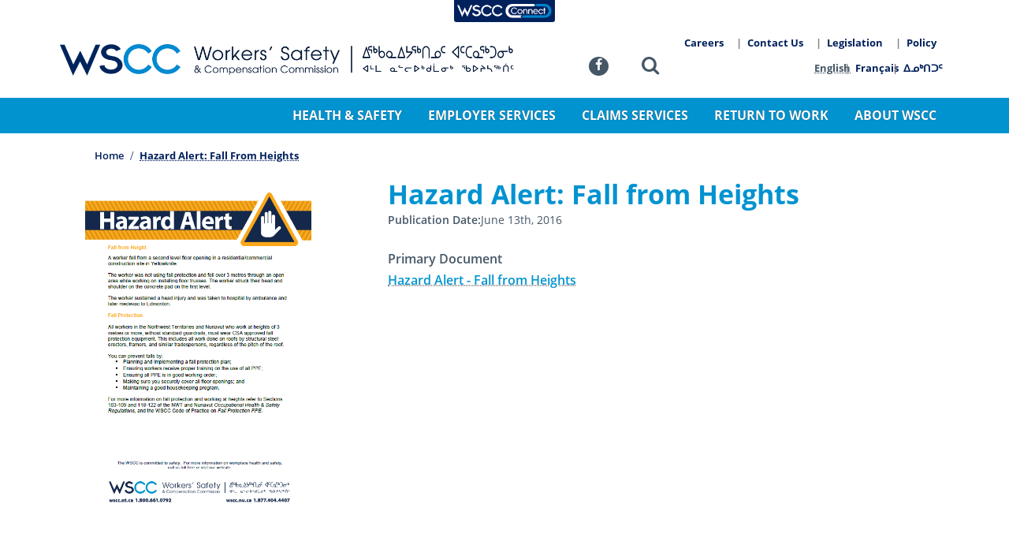

--- FILE ---
content_type: text/html; charset=UTF-8
request_url: https://wscc.nt.ca/documents/hazard-alert-fall-heights
body_size: 9441
content:
<!doctype html><html lang="en" dir="ltr"><head>
<link rel="profile" href="http://gmpg.org/xfn/11">
<meta charset="utf-8" />
<link rel="canonical" href="https://wscc.nt.ca/documents/hazard-alert-fall-heights" />
<meta name="Generator" content="Drupal 10 (https://www.drupal.org)" />
<meta name="MobileOptimized" content="width" />
<meta name="HandheldFriendly" content="true" />
<meta name="viewport" content="width=device-width, initial-scale=1, shrink-to-fit=no" />
<meta http-equiv="x-ua-compatible" content="ie=edge" />
<link rel="alternate" hreflang="en" href="https://wscc.nt.ca/documents/hazard-alert-fall-heights" />
<link rel="alternate" hreflang="fr" href="https://wscc.nt.ca/fr/documents/alerte-de-danger-tomber-d%E2%80%99une-hauteur" />
<link rel="alternate" hreflang="iu" href="https://wscc.nt.ca/iu/documents/%E1%90%85%E1%94%BE%E1%94%A8%E1%93%B4%E1%91%A6%E1%91%8E%E1%90%8A%E1%95%86%E1%91%A6-%E1%90%8A%E1%91%A6%E1%91%95%E1%95%90%E1%93%87%E1%96%85%E1%91%90%E1%92%A5%E1%92%83-%E1%96%81%E1%91%8E%E1%92%83%E1%91%90%E1%92%A5%E1%92%83-%E1%90%85%E1%92%83%E1%90%B1%E1%91%B2%E1%95%90%E1%93%82%E1%96%85" />
<link rel="alternate" hreflang="in" href="https://wscc.nt.ca/in/documents/amingnaqtunik-ilituqhailiqinikkut-iukaqtuq" />

<meta http-equiv="X-UA-Compatible" content="IE=edge">
<meta name="viewport" content="width=device-width,initial-scale=1.0">
<title>Hazard Alert: Fall from Heights | WSCC | Workers&#039; Safety and Compensation Commission</title>
<link rel="preconnect" href="//www.googletagmanager.com" crossorigin>
<link rel="preconnect" href="//www.google-analytics.com" crossorigin>
<link rel="preload" href="https://wscc.nt.ca/themes/custom/hardhat/assets/fonts/open-sans-400.woff2" as="font" type="font/woff2" crossorigin="anonymous">
<link rel="preload" href="https://wscc.nt.ca/themes/custom/hardhat/assets/fonts/open-sans-600.woff2" as="font" type="font/woff2" crossorigin="anonymous">
<link rel="preload" href="https://wscc.nt.ca/themes/custom/hardhat/assets/fonts/open-sans-700.woff2" as="font" type="font/woff2" crossorigin="anonymous">
<link rel="preload" href="https://wscc.nt.ca/themes/custom/hardhat/assets/fonts/fontello.woff2" as="font" type="font/woff2" crossorigin="anonymous">
<link rel="icon" href="https://wscc.nt.ca/themes/custom/hardhat/favicon.ico">
<link rel="icon" href="https://wscc.nt.ca/themes/custom/hardhat/icon.png" type="image/png">
<link rel="apple-touch-icon" href="https://wscc.nt.ca/themes/custom/hardhat/icon-180.png">
<link rel="manifest" href="https://wscc.nt.ca/themes/custom/hardhat/manifest.webmanifest">
<meta name="dcterms.Relation" content="WSCCNTNU">
<meta name="dcterms.Publisher" content="WSCCNTNU">
<meta name="dcterms.Rights" content="Copyright &copy;2026 Workers&#39; Safety and Compensation Commission.">
<meta name="dcterms.Identifier" content="https://wscc.nt.ca/documents/hazard-alert-fall-heights">
<meta name="dcterms.Coverage" content="https://wscc.nt.ca/documents/hazard-alert-fall-heights">
<meta name="dcterms.Format" content="text/html">
<meta name="dcterms.Type" content="text/html">
<meta name="dcterms.Language" content="ca-EN">
<meta name="dcterms.Title" content="Hazard Alert: Fall from Heights">
<meta name="dcterms.Description" content="">
<meta property="og:url" content="https://wscc.nt.ca/documents/hazard-alert-fall-heights">
<meta property="og:type" content="article">
<meta property="og:locale" content="en_CA">
<meta property="og:site_name" content="WSCC | Workers' Safety and Compensation Commission">
<meta property="og:title" content="Hazard Alert: Fall from Heights">
<meta property="og:description" content="">
<link rel="me" href="https://twitter.com/WSCCNTNU">
<meta name="twitter:card" content="summary_large_image">
<meta name="twitter:site" content="@WSCCNTNU">
<meta name="twitter:creator" content="@WSCCNTNU">
<link rel="stylesheet" media="all" href="/sites/default/files/css/css_oFykJ_IQ2r2Xa46w5w8vckvcZwsgPMz-k_bqr_4URNM.css?delta=0&amp;language=en&amp;theme=hardhat&amp;include=eJxVyEsOwyAMBcALkfhI0SNYgQpk5Of8bl-pu25mMdksGI65Zbg3k6EkDuV21xaadnOV4udEX_HB8xeloduRKrxUhDTdbUzEwni7MvFl6JAMarqa3pSf67Bydv0ChgIvrA" />
<link rel="stylesheet" media="all" href="/sites/default/files/css/css_pLe2cLKoOHyt2oFTSa-t5srx7eL26De_WGqLi8c8c5U.css?delta=1&amp;language=en&amp;theme=hardhat&amp;include=eJxVyEsOwyAMBcALkfhI0SNYgQpk5Of8bl-pu25mMdksGI65Zbg3k6EkDuV21xaadnOV4udEX_HB8xeloduRKrxUhDTdbUzEwni7MvFl6JAMarqa3pSf67Bydv0ChgIvrA" />

<script type="application/json" data-drupal-selector="drupal-settings-json">{"path":{"baseUrl":"\/","pathPrefix":"","currentPath":"node\/3635","currentPathIsAdmin":false,"isFront":false,"currentLanguage":"en"},"pluralDelimiter":"\u0003","suppressDeprecationErrors":true,"ajaxPageState":{"libraries":"eJxtj0EOwjAMBD8UmidVTmJcUwdXtkvp70E9IFG4rDSze9miGh4Gy1jAjDWTaAG5eOzCd0rl3L_t7L-6ozsQ-rhNHJiK6eZoY8PAGvkbU1XD3GxdQIbGIEoD3OCZSJUExwDK9I4z_xn1NIG1CSJfhevMsX8EY9W-QBxX0JPvHthzAcf0YNw8Hzl0bavgCxFuZ3k","theme":"hardhat","theme_token":null},"ajaxTrustedUrl":{"\/search\/node":true},"gtag":{"tagId":"G-RY2L6SV1X0","consentMode":false,"otherIds":[],"events":[],"additionalConfigInfo":[]},"gtm":{"tagId":null,"settings":{"data_layer":"dataLayer","include_classes":false,"allowlist_classes":"","blocklist_classes":"","include_environment":false,"environment_id":"","environment_token":""},"tagIds":["GTM-PZH5BHR"]},"user":{"uid":0,"permissionsHash":"ffb5c8269cc548a059beef0971d8aea3b507e07c10218b931e946e067f40e352"}}</script>
<script src="/sites/default/files/js/js_7Y0ONV7JjZcfQN_tdDbTutRYFXhwP2Pbs3P6V4OsT7A.js?scope=header&amp;delta=0&amp;language=en&amp;theme=hardhat&amp;include=eJxtitEKgCAMAH_I9JNk6prWYjEX1d_XU1D0cnDHJZW9o8aChtlCeqnLohiKbiuwLw1YyMMEhyMRYowGFOjG13-mxVXQUsHCyC3Pzc4n9GY4EEsCvgBugja9"></script>
<script src="/modules/contrib/google_tag/js/gtag.js?t8yves"></script>
<script src="/modules/contrib/google_tag/js/gtm.js?t8yves"></script>

</head><body class="page--hazard-alert-fall-heights node--3635 lang--en not-front" itemscope="" itemtype="https://schema.org/WebPage">
<a href="#contentMain" class="visually-hidden focusable skip-link">Skip to main content</a>
<noscript><iframe src="https://www.googletagmanager.com/ns.html?id=GTM-PZH5BHR"
                  height="0" width="0" style="display:none;visibility:hidden"></iframe></noscript>

<div class="dialog-off-canvas-main-canvas" data-off-canvas-main-canvas>
  <section id="siteBanner" class="site--banner" aria-label="Site Banner"><div class="endo">
  <div class="views-element-container block block-views block-views-blockalerts-block-1" id="block-hardhat-views-block-alerts-block-1" labelledby="block-hardhat-views-block-alerts-block-1-label">
  
    <div class="view view-alerts view-id-alerts view-display-id-block_1 js-view-dom-id-88aad594bd9233d2c790a8894fdf9f8b3ac10ff691814f1db5be9f39b903b2d7">
  
    
                  </div>

</div>


</div></section>
<header itemscope itemtype="https://schema.org/WPHeader" id="siteHeader" class="site--header" aria-label="Site Header"><div class="endo">
      <div itemprop="publisher" itemscope itemtype="https://schema.org/Organization" class="site--branding">
  <a itemprop="url" rel="index" class="site-anchor" href="/" title=" WSCC Homepage ">
    <img itemprop="logo" class="site-logo" src="/themes/custom/hardhat/assets/images/ui/logo--wscc-en.png" alt="WSCC logo">
    <span itemprop="name" class="site-name reader">WSCC | Workers&#039; Safety and Compensation Commission</span>
  </a>
</div>
<nav itemscope itemtype="https://schema.org/SiteNavigationElement" aria-label="WSCC App Tabs" id="block-wsccapptabs" class="nav--app-tabs block-content-html_block navmenu">
  
  <div class="menu">
        <link itemprop="url" href="/">
            <a itemprop="relatedLink" rel="alternate external" class="app-tab connect" href="https://connect.wscc.nt.ca/" title="Access WSCC services online"><img src="/themes/custom/hardhat/assets/images/icon/wscc-connect-tab.png" alt="icon" aria-hidden="true"> <span>WSCC Connect</span></a>
      </div>
</nav>
<nav itemscope itemtype="https://schema.org/SiteNavigationElement" aria-label="Mobile Toggle" id="block-mobiletoggle" class="nav--mobile-toggle block-content-html_block navmenu">
  
  <div class="menu">
        <link itemprop="url" href="/">
            <button class="toggle" type="button" data-toggle="collapse" data-target="#mobileToggle">Menu <span class="bars"><span></span></span></button>
      </div>
</nav>
<nav itemscope itemtype="https://schema.org/SiteNavigationElement" aria-label="Social Profiles" id="block-socialprofiles" class="nav--social block-content-html_block navmenu">
  
  <div class="menu">
        <link itemprop="url" href="/">
            <a itemprop="sameAs" rel="external profile" class="social-facebook" href="https://www.facebook.com/WSCCNTNU" title="Like us on Facebook"><i class="icon-facebook" aria-hidden="true"></i><span>Facebook</span></a>

      </div>
</nav>
<nav itemscope itemtype="https://schema.org/SiteNavigationElement" aria-label="Search Toggle" id="block-searchtoggle" class="nav--search block-content-html_block navmenu">
  
  <div class="menu">
        <link itemprop="url" href="/">
            <a rel="bookmark nofollow" role="button" class="icon-search" href="#siteSearchForm" title="Toggle the site search form"><span>Search</span></a>
      </div>
</nav>
<nav itemscope itemtype="https://schema.org/SiteNavigationElement" class="language-switcher-language-url nav--language navmenu">
  <h2 class="block-title">Language switcher</h2>
  
  
<ul class="menu"><li hreflang="en" data-drupal-link-system-path="node/3635" class="en menu-item is-active" aria-current="page"><a href="/documents/hazard-alert-fall-heights" class="language-link is-active" hreflang="en" data-drupal-link-system-path="node/3635" aria-current="page">English</a></li><li hreflang="fr" data-drupal-link-system-path="node/3635" class="fr menu-item"><a href="/fr/documents/alerte-de-danger-tomber-d%E2%80%99une-hauteur" class="language-link" hreflang="fr" data-drupal-link-system-path="node/3635">Français</a></li><li hreflang="iu" data-drupal-link-system-path="node/3635" class="iu menu-item"><a href="/iu/documents/%E1%90%85%E1%94%BE%E1%94%A8%E1%93%B4%E1%91%A6%E1%91%8E%E1%90%8A%E1%95%86%E1%91%A6-%E1%90%8A%E1%91%A6%E1%91%95%E1%95%90%E1%93%87%E1%96%85%E1%91%90%E1%92%A5%E1%92%83-%E1%96%81%E1%91%8E%E1%92%83%E1%91%90%E1%92%A5%E1%92%83-%E1%90%85%E1%92%83%E1%90%B1%E1%91%B2%E1%95%90%E1%93%82%E1%96%85" class="language-link" hreflang="iu" data-drupal-link-system-path="node/3635">ᐃᓄᒃᑎᑐᑦ</a></li><li hreflang="in" data-drupal-link-system-path="node/3635" class="in menu-item"><a href="/in/documents/amingnaqtunik-ilituqhailiqinikkut-iukaqtuq" class="language-link" hreflang="in" data-drupal-link-system-path="node/3635">Innuinaqtun</a></li></ul>
</nav>
<nav itemscope itemtype="https://schema.org/SiteNavigationElement" class="nav--main-sub navmenu">
  
  
          <ul class="menu">
              <li class="menu-item">
                          <a href="/careers" class="menu-link" data-drupal-link-system-path="node/1925"><span>Careers</span></a>
      </li>
          <li class="menu-item">
                          <a href="/staff-directory" class="menu-link" data-drupal-link-system-path="node/1913"><span>Contact Us</span></a>
      </li>
          <li class="menu-item">
                          <a href="/about-wscc/policy-and-legislation/legislation" class="menu-link" data-drupal-link-system-path="node/1922"><span>Legislation</span></a>
      </li>
          <li class="menu-item">
                          <a href="/about-wscc/policy-and-legislation/policy-manual" class="menu-link" data-drupal-link-system-path="node/1920"><span>Policy</span></a>
      </li>
    </ul>
  
</nav>


  <nav itemscope itemtype="https://schema.org/SiteNavigationElement" class="nav--main navmenu">
  <h2 class="block-title">Main navigation</h2>
  
          <ul class="menu">
              <li class="menu-item">
                          <a href="/" class="menu-link" data-drupal-link-system-path="&lt;front&gt;"><span>Home</span></a>
      </li>
          <li class="menu-item dropdown" aria-expanded="false" aria-haspopup="true">
                          <a href="/occupational-health-safety" class="menu-link" data-drupal-link-system-path="node/1834"><span>Health &amp; Safety</span></a>
                <ul class="submenu">
              <li class="submenu-item">
                          <a href="/health-safety/safety-outreach" class="submenu-link" data-drupal-link-system-path="node/5250"><span>Safety Outreach</span></a>
      </li>
          <li class="submenu-item dropdown" aria-expanded="false" aria-haspopup="true">
                          <a href="/occupational-health-safety/ohs-information" class="submenu-link" data-drupal-link-system-path="node/1842"><span>OHS Information</span></a>
                <ul class="submenu">
              <li class="submenu-item">
                          <a href="/health-safety/ohs-information/reporting-requirements" class="submenu-link" data-drupal-link-system-path="node/1843"><span>Reporting Requirements</span></a>
      </li>
          <li class="submenu-item">
                          <a href="/occupational-health-safety/ohs-information/safety-legislation" class="submenu-link" data-drupal-link-system-path="node/1844"><span>Safety Legislation</span></a>
      </li>
          <li class="submenu-item">
                          <a href="/health-safety/ohs-information/inspection-process" class="submenu-link" data-drupal-link-system-path="node/4791"><span>The Inspection Process</span></a>
      </li>
          <li class="submenu-item">
                          <a href="/occupational-health-safety/ohs-information/know-your-rights" class="submenu-link" data-drupal-link-system-path="node/1845"><span>Know Your Rights</span></a>
      </li>
          <li class="submenu-item">
                          <a href="/health-safety/ohs-information/codes-practice" class="submenu-link" data-drupal-link-system-path="node/1935"><span>Codes of Practice</span></a>
      </li>
          <li class="submenu-item">
                          <a href="/occupational-health-safety/ohs-information/hazard-alerts" class="submenu-link" data-drupal-link-system-path="node/1847"><span>Hazard Alerts</span></a>
      </li>
          <li class="submenu-item">
                          <a href="/occupational-health-safety/ohs-information/safety-bulletins" class="submenu-link" data-drupal-link-system-path="node/1849"><span>Safety Bulletins</span></a>
      </li>
          <li class="submenu-item">
                          <a href="/occupational-health-safety/ohs-information/posters" class="submenu-link" data-drupal-link-system-path="node/1850"><span>Posters</span></a>
      </li>
          <li class="submenu-item">
                          <a href="/occupational-health-safety/ohs-information/whmis" class="submenu-link" data-drupal-link-system-path="node/1848"><span>WHMIS</span></a>
      </li>
          <li class="submenu-item">
                          <a href="/health-safety/ohs-information/impairment" class="submenu-link" data-drupal-link-system-path="node/1955"><span>Impairment</span></a>
      </li>
          <li class="submenu-item">
                          <a href="/health-safety/ohs-information/safety-program-tools/toolbox-safety-talks" class="submenu-link" data-drupal-link-system-path="node/1954"><span>Toolbox Safety Talks</span></a>
      </li>
          <li class="submenu-item">
                          <a href="/health-safety/ohs-information/safety-program-tools/workplace-mental-health" class="submenu-link" data-drupal-link-system-path="node/4913"><span>Workplace Mental Health</span></a>
      </li>
    </ul>
  
      </li>
          <li class="submenu-item dropdown" aria-expanded="false" aria-haspopup="true">
                          <a href="/health-safety/build-safety-program" class="submenu-link" data-drupal-link-system-path="node/5653"><span>Build a Safety Program</span></a>
                <ul class="submenu">
              <li class="submenu-item">
                          <a href="/health-safety/build-safety-program/roles-responsibilities" class="submenu-link" data-drupal-link-system-path="node/5654"><span>Roles &amp; Responsibilities</span></a>
      </li>
          <li class="submenu-item">
                          <a href="/health-safety/build-safety-program/worker-participation-health-and-safety" class="submenu-link" data-drupal-link-system-path="node/5655"><span>Worker Participation in Health and Safety</span></a>
      </li>
          <li class="submenu-item">
                          <a href="/health-safety/build-safety-program/ohs-policy-statement" class="submenu-link" data-drupal-link-system-path="node/5656"><span>OHS Policy Statement</span></a>
      </li>
          <li class="submenu-item">
                          <a href="/health-safety/build-safety-program/worker-orientation-required-training" class="submenu-link" data-drupal-link-system-path="node/5657"><span>Worker Orientation &amp; Required Training</span></a>
      </li>
          <li class="submenu-item">
                          <a href="/health-safety/build-safety-program/hazard-assessment-control" class="submenu-link" data-drupal-link-system-path="node/5658"><span>Hazard Assessment &amp; Control</span></a>
      </li>
          <li class="submenu-item">
                          <a href="/health-safety/build-safety-program/emergency-response-planning" class="submenu-link" data-drupal-link-system-path="node/5659"><span>Emergency Response Planning</span></a>
      </li>
          <li class="submenu-item">
                          <a href="/health-safety/build-safety-program/work-site-inspections" class="submenu-link" data-drupal-link-system-path="node/5660"><span>Work Site Inspections</span></a>
      </li>
          <li class="submenu-item">
                          <a href="/health-safety/build-safety-program/incidents-investigations" class="submenu-link" data-drupal-link-system-path="node/5661"><span>Incidents &amp; Investigations</span></a>
      </li>
          <li class="submenu-item">
                          <a href="/health-safety/build-safety-program/safe-timely-return-work" class="submenu-link" data-drupal-link-system-path="node/5662"><span>Safe &amp; Timely Return to Work</span></a>
      </li>
    </ul>
  
      </li>
          <li class="submenu-item dropdown" aria-expanded="false" aria-haspopup="true">
                          <a href="/occupational-health-safety/ohs-education" class="submenu-link" data-drupal-link-system-path="node/1851"><span>OHS Education</span></a>
                <ul class="submenu">
              <li class="submenu-item">
                          <a href="/health-safety/ohs-education/first-aid-training" class="submenu-link" data-drupal-link-system-path="node/1945"><span>First Aid Training</span></a>
      </li>
          <li class="submenu-item">
                          <a href="/health-safety/ohs-education/mine-supervisor-certification-course" class="submenu-link" data-drupal-link-system-path="node/1958"><span>Mine Supervisor Certification Course</span></a>
      </li>
          <li class="submenu-item">
                          <a href="/OHSFP" class="submenu-link" data-drupal-link-system-path="node/5699"><span>OHS Funding Program</span></a>
      </li>
          <li class="submenu-item">
                          <a href="/health-safety/ohs-education/supervisor-ohs-familiarization" class="submenu-link" data-drupal-link-system-path="node/1937"><span>Supervisor OHS Familiarization</span></a>
      </li>
    </ul>
  
      </li>
          <li class="submenu-item dropdown" aria-expanded="false" aria-haspopup="true">
                          <a href="/occupational-health-safety/events" class="submenu-link" data-drupal-link-system-path="node/1852"><span>Events</span></a>
                <ul class="submenu">
              <li class="submenu-item">
                          <a href="/occupational-health-safety/events/naosh-week" class="submenu-link" data-drupal-link-system-path="node/1853"><span>Safety &amp; Health Week</span></a>
      </li>
          <li class="submenu-item">
                          <a href="/occupational-health-safety/events/day-mourning" class="submenu-link" data-drupal-link-system-path="node/1854"><span>Day of Mourning</span></a>
      </li>
    </ul>
  
      </li>
          <li class="submenu-item dropdown" aria-expanded="false" aria-haspopup="true">
                          <a href="/YW" class="submenu-link" data-drupal-link-system-path="node/1961"><span>Young Workers Program</span></a>
                <ul class="submenu">
              <li class="submenu-item">
                          <a href="/health-safety/young-workers-program/annual-video-contest" class="submenu-link" data-drupal-link-system-path="node/1928"><span>Annual Video Contest</span></a>
      </li>
          <li class="submenu-item">
                          <a href="/YWCourse" class="submenu-link" data-drupal-link-system-path="node/1960"><span>Young Worker Certificate Course</span></a>
      </li>
          <li class="submenu-item">
                          <a href="/YWResource" class="submenu-link" data-drupal-link-system-path="node/1962"><span>Young Worker Resources</span></a>
      </li>
          <li class="submenu-item">
                          <a href="/YWToolboxTalks" class="submenu-link" data-drupal-link-system-path="node/1956"><span>Young Worker Toolbox Talks</span></a>
      </li>
    </ul>
  
      </li>
          <li class="submenu-item">
                          <a href="/SafeWorkplace" class="submenu-link" data-drupal-link-system-path="node/4783"><span>Safe Workplace Program</span></a>
      </li>
    </ul>
  
      </li>
          <li class="menu-item dropdown" aria-expanded="false" aria-haspopup="true">
                          <a href="/employer-services" class="menu-link" data-drupal-link-system-path="node/1835"><span>Employer Services</span></a>
                <ul class="submenu">
              <li class="submenu-item">
                          <a href="/employer-services/register-business" class="submenu-link" data-drupal-link-system-path="node/1859"><span>Register a Business</span></a>
      </li>
          <li class="submenu-item">
                          <a href="/employer-services/request-clearance" class="submenu-link" data-drupal-link-system-path="node/1860"><span>Request a Clearance</span></a>
      </li>
          <li class="submenu-item">
                          <a href="/employer-services/report-payroll" class="submenu-link" data-drupal-link-system-path="node/1861"><span>Report Payroll</span></a>
      </li>
          <li class="submenu-item">
                          <a href="/employer-services/employer-rates" class="submenu-link" data-drupal-link-system-path="node/1862"><span>Employer Rates</span></a>
      </li>
          <li class="submenu-item">
                          <a href="/employer-services/brochures-and-guides" class="submenu-link" data-drupal-link-system-path="node/1863"><span>Brochures and Guides</span></a>
      </li>
          <li class="submenu-item">
                          <a href="/employer-services/forms" class="submenu-link" data-drupal-link-system-path="node/1864"><span>Forms</span></a>
      </li>
          <li class="submenu-item">
                          <a href="/employer-services/frequently-asked-questions" class="submenu-link" data-drupal-link-system-path="node/1866"><span>Frequently Asked Questions</span></a>
      </li>
          <li class="submenu-item">
                          <a href="/employer-services/reviews-and-appeals" class="submenu-link" data-drupal-link-system-path="node/1930"><span>Reviews and Appeals</span></a>
      </li>
    </ul>
  
      </li>
          <li class="menu-item dropdown" aria-expanded="false" aria-haspopup="true">
                          <a href="/claim-services" class="menu-link" data-drupal-link-system-path="node/1836"><span>Claims Services</span></a>
                <ul class="submenu">
              <li class="submenu-item dropdown" aria-expanded="false" aria-haspopup="true">
                          <a href="/claim-services/claims-workers" class="submenu-link" data-drupal-link-system-path="node/1867"><span>Claims for Workers</span></a>
                <ul class="submenu">
              <li class="submenu-item">
                          <a href="/claim-services/claim-workers/report-injury" class="submenu-link" data-drupal-link-system-path="node/1872"><span>Report an Injury</span></a>
      </li>
          <li class="submenu-item">
                          <a href="/claim-services/claim-workers/what-expect-your-claim" class="submenu-link" data-drupal-link-system-path="node/1873"><span>What to Expect with Your Claim</span></a>
      </li>
          <li class="submenu-item">
                          <a href="/claim-services/claim-workers/reviews-and-appeals" class="submenu-link" data-drupal-link-system-path="node/1874"><span>Reviews and Appeals</span></a>
      </li>
          <li class="submenu-item">
                          <a href="/claim-services/claim-workers/workers-advisor" class="submenu-link" data-drupal-link-system-path="node/1876"><span>Workers&#039; Advisor</span></a>
      </li>
          <li class="submenu-item">
                          <a href="/claim-services/claim-workers/workers-rights-responsibilities" class="submenu-link" data-drupal-link-system-path="node/1877"><span>Workers&#039; Rights &amp; Responsibilities</span></a>
      </li>
          <li class="submenu-item">
                          <a href="/claim-services/claim-workers/brochures-guides" class="submenu-link" data-drupal-link-system-path="node/1878"><span>Brochures &amp; Guides</span></a>
      </li>
          <li class="submenu-item">
                          <a href="/claim-services/claim-workers/forms" class="submenu-link" data-drupal-link-system-path="node/1879"><span>Forms</span></a>
      </li>
          <li class="submenu-item">
                          <a href="/claim-services/claim-workers/frequently-asked-questions" class="submenu-link" data-drupal-link-system-path="node/1880"><span>Frequently Asked Questions</span></a>
      </li>
    </ul>
  
      </li>
          <li class="submenu-item dropdown" aria-expanded="false" aria-haspopup="true">
                          <a href="/claims-services/claims-employers" class="submenu-link" data-drupal-link-system-path="node/1868"><span>Claims for Employers</span></a>
                <ul class="submenu">
              <li class="submenu-item">
                          <a href="/claim-services/claim-employers/report-injury" class="submenu-link" data-drupal-link-system-path="node/3400"><span>Report an Injury</span></a>
      </li>
          <li class="submenu-item">
                          <a href="/claim-services/claim-employers/reviews-and-appeals" class="submenu-link" data-drupal-link-system-path="node/1881"><span>Reviews and Appeals</span></a>
      </li>
          <li class="submenu-item">
                          <a href="/claim-services/claim-employers/employers-rights-responsibilities" class="submenu-link" data-drupal-link-system-path="node/1884"><span>Employers&#039; Rights &amp; Responsibilities</span></a>
      </li>
          <li class="submenu-item">
                          <a href="/claim-services/claim-employers/brochures-guides" class="submenu-link" data-drupal-link-system-path="node/1885"><span>Brochures and Guides</span></a>
      </li>
          <li class="submenu-item">
                          <a href="/claims-services/claims-employers/forms" class="submenu-link" data-drupal-link-system-path="node/1886"><span>Forms</span></a>
      </li>
          <li class="submenu-item">
                          <a href="/claim-services/claim-employers/frequently-asked-questions" class="submenu-link" data-drupal-link-system-path="node/1887"><span>Frequently Asked Questions</span></a>
      </li>
    </ul>
  
      </li>
          <li class="submenu-item dropdown" aria-expanded="false" aria-haspopup="true">
                          <a href="/claims-services/claims-health-care-providers" class="submenu-link" data-drupal-link-system-path="node/1869"><span>Resources for Health Care Providers</span></a>
                <ul class="submenu">
              <li class="submenu-item">
                          <a href="/claim-services/claim-health-care-providers/report-injury" class="submenu-link" data-drupal-link-system-path="node/3399"><span>Report an Injury</span></a>
      </li>
          <li class="submenu-item">
                          <a href="/claims-services/resources-health-care-providers/medical-invoices-and-reports" class="submenu-link" data-drupal-link-system-path="node/5405"><span>Medical Invoices and Reports</span></a>
      </li>
          <li class="submenu-item">
                          <a href="/claim-services/claim-health-care-providers/brochures-guides" class="submenu-link" data-drupal-link-system-path="node/1888"><span>Brochures and Guides</span></a>
      </li>
          <li class="submenu-item">
                          <a href="/claim-services/claim-health-care-providers/forms" class="submenu-link" data-drupal-link-system-path="node/1889"><span>Forms</span></a>
      </li>
          <li class="submenu-item">
                          <a href="/claim-services/claim-health-care-providers/frequently-asked-questions" class="submenu-link" data-drupal-link-system-path="node/1890"><span>Frequently Asked Questions</span></a>
      </li>
    </ul>
  
      </li>
    </ul>
  
      </li>
          <li class="menu-item dropdown" aria-expanded="false" aria-haspopup="true">
                          <a href="/return-work" class="menu-link" data-drupal-link-system-path="node/1837"><span>Return to Work</span></a>
                <ul class="submenu">
              <li class="submenu-item dropdown" aria-expanded="false" aria-haspopup="true">
                          <a href="/return-work/rtw-employers" class="submenu-link" data-drupal-link-system-path="node/1892"><span>RTW for Employers</span></a>
                <ul class="submenu">
              <li class="submenu-item">
                          <a href="/return-work/rtw-employers/return-work-process" class="submenu-link" data-drupal-link-system-path="node/1898"><span>Return to Work Process</span></a>
      </li>
          <li class="submenu-item">
                          <a href="/return-work/rtw-employers/develop-return-work-program" class="submenu-link" data-drupal-link-system-path="node/1899"><span>Develop a Return to Work Program</span></a>
      </li>
          <li class="submenu-item">
                          <a href="/return-work/rtw-employers/forms-templates" class="submenu-link" data-drupal-link-system-path="node/1900"><span>Forms &amp; Templates</span></a>
      </li>
          <li class="submenu-item">
                          <a href="/return-work/rtw-employers/resources" class="submenu-link" data-drupal-link-system-path="node/1901"><span>Resources</span></a>
      </li>
    </ul>
  
      </li>
          <li class="submenu-item dropdown" aria-expanded="false" aria-haspopup="true">
                          <a href="/return-work/rtw-workers" class="submenu-link" data-drupal-link-system-path="node/1891"><span>RTW for Workers</span></a>
                <ul class="submenu">
              <li class="submenu-item">
                          <a href="/return-work/rtw-workers/return-work-process" class="submenu-link" data-drupal-link-system-path="node/1895"><span>Return to Work Process</span></a>
      </li>
          <li class="submenu-item">
                          <a href="/return-work/rtw-workers/forms" class="submenu-link" data-drupal-link-system-path="node/1896"><span>Forms</span></a>
      </li>
          <li class="submenu-item">
                          <a href="/return-work/rtw-workers/resources" class="submenu-link" data-drupal-link-system-path="node/1897"><span>Resources</span></a>
      </li>
    </ul>
  
      </li>
          <li class="submenu-item dropdown" aria-expanded="false" aria-haspopup="true">
                          <a href="/return-work/rtw-health-care-providers" class="submenu-link" data-drupal-link-system-path="node/1893"><span>Resources for Health Care Providers</span></a>
                <ul class="submenu">
              <li class="submenu-item">
                          <a href="/return-work/rtw-health-care-providers/your-role-return-work" class="submenu-link" data-drupal-link-system-path="node/1902"><span>Your Role in Return to Work</span></a>
      </li>
          <li class="submenu-item">
                          <a href="/return-work/rtw-health-care-providers/forms" class="submenu-link" data-drupal-link-system-path="node/1903"><span>Forms</span></a>
      </li>
          <li class="submenu-item">
                          <a href="/return-work/rtw-health-care-providers/resources" class="submenu-link" data-drupal-link-system-path="node/1904"><span>Resources</span></a>
      </li>
    </ul>
  
      </li>
          <li class="submenu-item">
                          <a href="/return-work/identify-suitable-modified-work" class="submenu-link" data-drupal-link-system-path="node/1894"><span>Identify Suitable Work</span></a>
      </li>
          <li class="submenu-item">
                          <a href="/return-work/frequently-asked-questions" class="submenu-link" data-drupal-link-system-path="node/1944"><span>Frequently Asked Questions</span></a>
      </li>
    </ul>
  
      </li>
          <li class="menu-item dropdown" aria-expanded="false" aria-haspopup="true">
                          <a href="/about-wscc" class="menu-link" data-drupal-link-system-path="node/1838"><span>About WSCC</span></a>
                <ul class="submenu">
              <li class="submenu-item">
                          <a href="/about-wscc/meredith-principles" class="submenu-link" data-drupal-link-system-path="node/1905"><span>The Meredith Principles</span></a>
      </li>
          <li class="submenu-item">
                          <a href="/about-wscc/vision-mission-values" class="submenu-link" data-drupal-link-system-path="node/1906"><span>Vision, Mission &amp; Values</span></a>
      </li>
          <li class="submenu-item">
                          <a href="/about-wscc/governance" class="submenu-link" data-drupal-link-system-path="node/1907"><span>Governance</span></a>
      </li>
          <li class="submenu-item">
                          <a href="/about-wscc/official-languages" class="submenu-link" data-drupal-link-system-path="node/5470"><span>Official Languages</span></a>
      </li>
          <li class="submenu-item">
                          <a href="/about-wscc/newsletters" class="submenu-link" data-drupal-link-system-path="node/1912"><span>Newsletters</span></a>
      </li>
          <li class="submenu-item dropdown" aria-expanded="false" aria-haspopup="true">
                          <a href="/about-wscc/reporting-accountability" class="submenu-link" data-drupal-link-system-path="node/1908"><span>Reporting &amp; Accountability</span></a>
                <ul class="submenu">
              <li class="submenu-item">
                          <a href="/about-wscc/reporting-and-accountability/corporate-reports" class="submenu-link" data-drupal-link-system-path="node/1917"><span>Corporate Plans and Reports</span></a>
      </li>
          <li class="submenu-item">
                          <a href="/about-wscc/reporting-accountability/financial-accountability" class="submenu-link" data-drupal-link-system-path="node/1938"><span>Financial Accountability</span></a>
      </li>
          <li class="submenu-item">
                          <a href="/about-wscc/reporting-and-accountability/service-standards" class="submenu-link" data-drupal-link-system-path="node/1919"><span>Service Standards</span></a>
      </li>
    </ul>
  
      </li>
          <li class="submenu-item dropdown" aria-expanded="false" aria-haspopup="true">
                          <a href="/about-wscc/policy-legislation" class="submenu-link" data-drupal-link-system-path="node/1909"><span>Policy &amp; Legislation</span></a>
                <ul class="submenu">
              <li class="submenu-item">
                          <a href="/about-wscc/policy-and-legislation/policy-manual" class="submenu-link" data-drupal-link-system-path="node/1920"><span>Policy Manual</span></a>
      </li>
          <li class="submenu-item">
                          <a href="/about-wscc/policy-legislation/policy-development-process" class="submenu-link" data-drupal-link-system-path="node/1921"><span>Policy Development Process</span></a>
      </li>
          <li class="submenu-item">
                          <a href="/about-wscc/policy-and-legislation/legislation" class="submenu-link" data-drupal-link-system-path="node/1922"><span>Legislation</span></a>
      </li>
    </ul>
  
      </li>
          <li class="submenu-item dropdown" aria-expanded="false" aria-haspopup="true">
                          <a href="/about-wscc/stakeholder-engagement" class="submenu-link" data-drupal-link-system-path="node/1910"><span>Stakeholder Engagement</span></a>
                <ul class="submenu">
              <li class="submenu-item">
                          <a href="/about-wscc/stakeholder-engagement/policies-under-review" class="submenu-link" data-drupal-link-system-path="node/5085"><span>Policies Under Review</span></a>
      </li>
          <li class="submenu-item">
                          <a href="/about-wscc/stakeholder-engagement/stakeholder-engagement-committee" class="submenu-link" data-drupal-link-system-path="node/1923"><span>Stakeholder Engagement Committee</span></a>
      </li>
          <li class="submenu-item">
                          <a href="/about-wscc/stakeholder-engagement/what-we-heard" class="submenu-link" data-drupal-link-system-path="node/5296"><span>What We Heard</span></a>
      </li>
    </ul>
  
      </li>
          <li class="submenu-item">
                          <a href="/careers" class="submenu-link" data-drupal-link-system-path="node/1925"><span>Careers</span></a>
      </li>
          <li class="submenu-item">
                          <a href="/about-wscc/tenders-proposals" class="submenu-link" data-drupal-link-system-path="node/1840"><span>Tenders &amp; Proposals</span></a>
      </li>
          <li class="submenu-item">
                          <a href="/about-wscc/wscc-connect" class="submenu-link" data-drupal-link-system-path="node/1953"><span>WSCC Connect</span></a>
      </li>
          <li class="submenu-item">
                          <a href="/staff-directory" class="submenu-link" data-drupal-link-system-path="node/1913"><span>Contact Us</span></a>
      </li>
    </ul>
  
      </li>
    </ul>
  
</nav>


</div></header>
<section id="siteSearch" class="site--search" role="search" aria-label="Site Search"><div class="endo">
  <button class="icon-cancel" data-dismiss="search" title="Close search panel"><span>Close</span></button>
  <div class="search-block-form block block-search block-search-form-block" data-drupal-selector="search-block-form" id="block-searchform">
  <h2 class="section-title reader">Search form</h2>
  <form itemprop="potentialAction" itemscope itemtype="https://schema.org/SearchAction" action="/search/node" method="get" id="search-block-form" accept-charset="UTF-8" class="block block- search-form search-block-form" role="search" aria-label="">
  
  <meta itemprop="target" content="/search/node?keys={keys}">
  <fieldset class="js-form-item js-form-type-search form-type-search js-form-item-keys form-item-keys form-no-label form-group">
  <label for="edit-keys" class="visually-hidden">Search</label>        <input title="Enter the terms you wish to search for." data-drupal-selector="edit-keys" type="search" id="edit-keys" name="keys" value="" size="15" maxlength="128" class="form-search form-control" itemprop="query" aria-label="Search Terms" tabindex="0">

        </fieldset>
<div data-drupal-selector="edit-actions" class="form-actions form-group" id="edit-actions"><button data-drupal-selector="edit-submit" type="submit" id="edit-submit" value="Search" class="btn-search icon-search"><span class="sr-only">Search</span></button>
</div>

</form>

</div>


</div></section>
<nav id="block-hardhat-breadcrumbs" class="site--page-trail" aria-label="Breadcrumb"><div class="endo">
  
  <ol itemscope itemtype="http://schema.org/BreadcrumbList" class="breadcrumbs"><li itemprop="itemListElement" itemscope itemtype="http://schema.org/ListItem"><a itemprop="item" itemscope itemtype="https://schema.org/Thing" rel="bookmark" href="/"><span itemprop="name">Home</span></a><meta itemprop="position" content="1"></li><li itemprop="itemListElement" itemscope itemtype="http://schema.org/ListItem"><a itemprop="item" itemscope itemtype="https://schema.org/Thing" rel="bookmark" href="https://wscc.nt.ca/documents/hazard-alert-fall-heights"><span itemprop="name">Hazard Alert: Fall From Heights</span></a><meta itemprop="position" content="2"></li></ol>

</div></nav>

<main itemprop="mainEntityOfPage" id="contentMain" class="site--content">    <div class="system-area">
    <div data-drupal-messages-fallback class="hidden"></div>


  </div>
    <article itemprop="article" itemscope itemtype="https://schema.org/Article" class="h-entry h-as-article page">
        <header id="pageMasthead" class="entry-header">      <h1 class="page-title"><span itemprop="headline">Hazard Alert: Fall from Heights</span></h1>



      <div class="field field--name-field-publication-date field--type-datetime field--label-inline">
  <div class="field__label">Publication Date</div>
      <div class="field__item">
    June 13th, 2016
  </div>
    </div>

    </header>
        <div class="field field--name-field-file field--type-file field--label-above">
  <div class="field__label">Primary Document</div>
      <div class="field__item">
    <div class="file file--mime-application-pdf file--application-pdf"><a href="/sites/default/files/documents/Fall%20from%20Height%20Hazard%20Alert%20English.pdf" type="application/pdf" title="Fall from Height Hazard Alert English.pdf">Hazard Alert - Fall from Heights</a></div>

  </div>
    </div>

<footer id="entryFooter" class="entry-footer reader">
  <meta itemprop="name" content="Hazard Alert: Fall from Heights" class="p-name">
  <meta itemprop="identifier" content="70eefce2-a9ed-421b-bd5a-7f2e0aac2d26" class="u-uid">
  <meta itemprop="author" content="Anonymous" class="p-author">
  <meta itemprop="publisher" content="WSCCNTNU" class="p-publisher">
  <time itemprop="datePublished" content="2016-06-13T20:13:10+00:00" datetime="2016-06-13T20:13:10+00:00" class="dt-published">June 13th, 2016</time>
  <time itemprop="dateModified" content="2020-02-25T17:18:32+00:00" datetime="2020-02-25T17:18:32+00:00" class="dt-updated">February 25th, 2020</time>
  <meta itemprop="wordCount" content="0" class="p-wordcount">
</footer>



  </article>
</main><aside itemscope itemtype="https://schema.org/WPSidebar" id="siteSidebar" class="site--sidebar" aria-label="Site Sidebar"><div class="side--top">
        <div class="field field--name-field-image field--type-image field--label-hidden field__item">
  <img itemprop="contentUrl"  alt="" loading="eager" src="/sites/default/files/Fall%20from%20Height%20Image.png" width="591" height="781" class="content-image">

</div>
      
</div></aside><footer id="siteFooter" class="site--footer" aria-label="Site Footer"><div class="endo">
  <nav itemscope itemtype="https://schema.org/SiteNavigationElement" class="nav--foot navmenu">
  <h2 class="block-title">Footer</h2>
  
          <ul class="menu">
              <li class="menu-item">
                          <a href="/legal" class="menu-link" data-drupal-link-system-path="node/1839"><span>Legal</span></a>
      </li>
          <li class="menu-item">
                          <a href="/access-information" class="menu-link" data-drupal-link-system-path="node/1927"><span>Access to Private Information</span></a>
      </li>
          <li class="menu-item">
                          <a href="/reporting-fraud" class="menu-link" data-drupal-link-system-path="node/1044"><span>Report Fraud</span></a>
      </li>
          <li class="menu-item">
                          <a href="/media-centre" class="menu-link" data-drupal-link-system-path="node/1841"><span>Media Centre</span></a>
      </li>
    </ul>
  
</nav>
  <div itemprop="publisher" itemscope itemtype="https://schema.org/Organization" class="site--branding">
  <a itemprop="url" rel="index" class="site-anchor" href="/" title=" WSCC Homepage ">
    <img itemprop="logo" class="site-logo" src="/themes/custom/hardhat/assets/images/ui/logo--wscc-trimmed.png" alt="WSCC logo">
    <span itemprop="name" class="site-name reader">WSCC | Workers&#039; Safety and Compensation Commission</span>
  </a>
</div>
<nav itemscope itemtype="https://schema.org/SiteNavigationElement" aria-label="Social Profiles" id="block-socialprofiles-2" class="nav--social block-content-html_block navmenu">
  
  <div class="menu">
        <link itemprop="url" href="/">
            <a itemprop="sameAs" rel="external profile" class="social-facebook" href="https://www.facebook.com/WSCCNTNU" title="Like us on Facebook"><i class="icon-facebook" aria-hidden="true"></i><span>Facebook</span></a>

      </div>
</nav>


  <p class="site--credits">&#169; 2026 Workers&#39; Safety and Compensation Commission of the Northwest Territories and Nunavut.</p>
</div></footer>

</div>


<script src="/sites/default/files/js/js_ez_pEia5isAcHE1R_RxeYDBKQ5L0MWqZwqaxqp4mgFQ.js?scope=footer&amp;delta=0&amp;language=en&amp;theme=hardhat&amp;include=eJxtitEKgCAMAH_I9JNk6prWYjEX1d_XU1D0cnDHJZW9o8aChtlCeqnLohiKbiuwLw1YyMMEhyMRYowGFOjG13-mxVXQUsHCyC3Pzc4n9GY4EEsCvgBugja9"></script>
<script src="https://unpkg.com/flickity@2.2.2/dist/flickity.pkgd.min.js"></script>
<script src="/sites/default/files/js/js_dfPMOx3ibw-IXpI4NGjAb5mGOf9wMAJWHwYK8_gnFwI.js?scope=footer&amp;delta=2&amp;language=en&amp;theme=hardhat&amp;include=eJxtitEKgCAMAH_I9JNk6prWYjEX1d_XU1D0cnDHJZW9o8aChtlCeqnLohiKbiuwLw1YyMMEhyMRYowGFOjG13-mxVXQUsHCyC3Pzc4n9GY4EEsCvgBugja9"></script>

</body></html>


--- FILE ---
content_type: text/javascript
request_url: https://wscc.nt.ca/sites/default/files/js/js_dfPMOx3ibw-IXpI4NGjAb5mGOf9wMAJWHwYK8_gnFwI.js?scope=footer&delta=2&language=en&theme=hardhat&include=eJxtitEKgCAMAH_I9JNk6prWYjEX1d_XU1D0cnDHJZW9o8aChtlCeqnLohiKbiuwLw1YyMMEhyMRYowGFOjG13-mxVXQUsHCyC3Pzc4n9GY4EEsCvgBugja9
body_size: 6509
content:
/* @license GPL-2.0-or-later https://www.drupal.org/licensing/faq */
/**
 * wscc-d9 v1.0.0
 *
 * Drupal 9 theme, custom-built for Workers' Safety and Compensation Commission.
 *
 * Package    DRUPAL9
 * Subpackage HARDHAT
 * Version    1.0.0
 * Author     Outcrop Communications <support@outcrop.com>
 * Copyright  2021 Workers' Safety and Compensation Commission. All rights reserved.
 * License    SEE LICENSE IN <LICENSE> License
 * Link       
 */


[Element.prototype,Document.prototype,DocumentFragment.prototype].forEach(function(item){item.hasOwnProperty("append")||Object.defineProperty(item,"append",{configurable:!0,enumerable:!0,writable:!0,value:function(){var argArr=Array.prototype.slice.call(arguments),docFrag=document.createDocumentFragment();argArr.forEach(function(argItem){var isNode=argItem instanceof Node;docFrag.appendChild(isNode?argItem:document.createTextNode(String(argItem)))}),this.appendChild(docFrag)}})}),String.prototype.includes||(String.prototype.includes=function(search,start){"use strict";return!(!exists(search)||(start="number"!=typeof start?0:start)+search.length>this.length||-1===this.indexOf(search,start))}),String.prototype.startsWith||Object.defineProperty(String.prototype,"startsWith",{value:function(search,pos){"use strict";return this.substring(pos=!pos||pos<0?0:+pos,pos+search.length)===search}}),function(){"use strict";var document,registry;function IntersectionObserverEntry(entry){this.time=entry.time,this.target=entry.target,this.rootBounds=entry.rootBounds,this.boundingClientRect=entry.boundingClientRect,this.intersectionRect=entry.intersectionRect||getEmptyRect(),this.isIntersecting=!!entry.intersectionRect;var entry=this.boundingClientRect,entry=entry.width*entry.height,intersectionRect=this.intersectionRect,intersectionRect=intersectionRect.width*intersectionRect.height;this.intersectionRatio=entry?Number((intersectionRect/entry).toFixed(4)):this.isIntersecting?1:0}function IntersectionObserver(callback,opt_options){var fn,timeout,timer,opt_options=opt_options||{};if("function"!=typeof callback)throw new Error("callback must be a function");if(opt_options.root&&1!=opt_options.root.nodeType)throw new Error("root must be an Element");this._checkForIntersections=(fn=this._checkForIntersections.bind(this),timeout=this.THROTTLE_TIMEOUT,timer=null,function(){timer=timer||setTimeout(function(){fn(),timer=null},timeout)}),this._callback=callback,this._observationTargets=[],this._queuedEntries=[],this._rootMarginValues=this._parseRootMargin(opt_options.rootMargin),this.thresholds=this._initThresholds(opt_options.threshold),this.root=opt_options.root||null,this.rootMargin=this._rootMarginValues.map(function(margin){return margin.value+margin.unit}).join(" ")}function addEvent(node,event,fn,opt_useCapture){"function"==typeof node.addEventListener?node.addEventListener(event,fn,opt_useCapture||!1):"function"==typeof node.attachEvent&&node.attachEvent("on"+event,fn)}function removeEvent(node,event,fn,opt_useCapture){"function"==typeof node.removeEventListener?node.removeEventListener(event,fn,opt_useCapture||!1):"function"==typeof node.detatchEvent&&node.detatchEvent("on"+event,fn)}function getBoundingClientRect(el){var rect;try{rect=el.getBoundingClientRect()}catch(err){}return rect?rect.width&&rect.height?rect:{top:rect.top,right:rect.right,bottom:rect.bottom,left:rect.left,width:rect.right-rect.left,height:rect.bottom-rect.top}:getEmptyRect()}function getEmptyRect(){return{top:0,bottom:0,left:0,right:0,width:0,height:0}}function containsDeep(parent,child){for(var node=child;node;){if(node==parent)return!0;node=getParentNode(node)}return!1}function getParentNode(node){node=node.parentNode;return node&&11==node.nodeType&&node.host?node.host:node&&node.assignedSlot?node.assignedSlot.parentNode:node}"object"==typeof window&&("IntersectionObserver"in window&&"IntersectionObserverEntry"in window&&"intersectionRatio"in window.IntersectionObserverEntry.prototype?"isIntersecting"in window.IntersectionObserverEntry.prototype||Object.defineProperty(window.IntersectionObserverEntry.prototype,"isIntersecting",{get:function(){return 0<this.intersectionRatio}}):(document=window.document,registry=[],IntersectionObserver.prototype.THROTTLE_TIMEOUT=100,IntersectionObserver.prototype.POLL_INTERVAL=null,IntersectionObserver.prototype.USE_MUTATION_OBSERVER=!0,IntersectionObserver.prototype.observe=function(target){var isTargetAlreadyObserved=this._observationTargets.some(function(item){return item.element==target});if(!isTargetAlreadyObserved){if(!target||1!=target.nodeType)throw new Error("target must be an Element");this._registerInstance(),this._observationTargets.push({element:target,entry:null}),this._monitorIntersections(),this._checkForIntersections()}},IntersectionObserver.prototype.unobserve=function(target){this._observationTargets=this._observationTargets.filter(function(item){return item.element!=target}),this._observationTargets.length||(this._unmonitorIntersections(),this._unregisterInstance())},IntersectionObserver.prototype.disconnect=function(){this._observationTargets=[],this._unmonitorIntersections(),this._unregisterInstance()},IntersectionObserver.prototype.takeRecords=function(){var records=this._queuedEntries.slice();return this._queuedEntries=[],records},IntersectionObserver.prototype._initThresholds=function(opt_threshold){opt_threshold=opt_threshold||[0];return(opt_threshold=Array.isArray(opt_threshold)?opt_threshold:[opt_threshold]).sort().filter(function(t,i,a){if("number"!=typeof t||isNaN(t)||t<0||1<t)throw new Error("threshold must be a number between 0 and 1 inclusively");return t!==a[i-1]})},IntersectionObserver.prototype._parseRootMargin=function(opt_rootMargin){opt_rootMargin=(opt_rootMargin||"0px").split(/\s+/).map(function(margin){margin=/^(-?\d*\.?\d+)(px|%)$/.exec(margin);if(margin)return{value:parseFloat(margin[1]),unit:margin[2]};throw new Error("rootMargin must be specified in pixels or percent")});return opt_rootMargin[1]=opt_rootMargin[1]||opt_rootMargin[0],opt_rootMargin[2]=opt_rootMargin[2]||opt_rootMargin[0],opt_rootMargin[3]=opt_rootMargin[3]||opt_rootMargin[1],opt_rootMargin},IntersectionObserver.prototype._monitorIntersections=function(){this._monitoringIntersections||(this._monitoringIntersections=!0,this.POLL_INTERVAL?this._monitoringInterval=setInterval(this._checkForIntersections,this.POLL_INTERVAL):(addEvent(window,"resize",this._checkForIntersections,!0),addEvent(document,"scroll",this._checkForIntersections,!0),this.USE_MUTATION_OBSERVER&&"MutationObserver"in window&&(this._domObserver=new MutationObserver(this._checkForIntersections),this._domObserver.observe(document,{attributes:!0,childList:!0,characterData:!0,subtree:!0}))))},IntersectionObserver.prototype._unmonitorIntersections=function(){this._monitoringIntersections&&(this._monitoringIntersections=!1,clearInterval(this._monitoringInterval),this._monitoringInterval=null,removeEvent(window,"resize",this._checkForIntersections,!0),removeEvent(document,"scroll",this._checkForIntersections,!0),this._domObserver)&&(this._domObserver.disconnect(),this._domObserver=null)},IntersectionObserver.prototype._checkForIntersections=function(){var rootIsInDom=this._rootIsInDom(),rootRect=rootIsInDom?this._getRootRect():getEmptyRect();this._observationTargets.forEach(function(item){var target=item.element,targetRect=getBoundingClientRect(target),rootContainsTarget=this._rootContainsTarget(target),oldEntry=item.entry,intersectionRect=rootIsInDom&&rootContainsTarget&&this._computeTargetAndRootIntersection(target,rootRect),item=item.entry=new IntersectionObserverEntry({time:window.performance&&performance.now&&performance.now(),target:target,boundingClientRect:targetRect,rootBounds:rootRect,intersectionRect:intersectionRect});oldEntry?rootIsInDom&&rootContainsTarget?this._hasCrossedThreshold(oldEntry,item)&&this._queuedEntries.push(item):oldEntry&&oldEntry.isIntersecting&&this._queuedEntries.push(item):this._queuedEntries.push(item)},this),this._queuedEntries.length&&this._callback(this.takeRecords(),this)},IntersectionObserver.prototype._computeTargetAndRootIntersection=function(target,rootRect){if("none"!=window.getComputedStyle(target).display){for(var top,bottom,left,height,intersectionRect=getBoundingClientRect(target),parent=getParentNode(target),atRoot=!1;!atRoot;){var parentRect=null,parentComputedStyle=1==parent.nodeType?window.getComputedStyle(parent):{};if("none"==parentComputedStyle.display)return;if(parent==this.root||parent==document?(atRoot=!0,parentRect=rootRect):parent!=document.body&&parent!=document.documentElement&&"visible"!=parentComputedStyle.overflow&&(parentRect=getBoundingClientRect(parent)),parentRect&&(parentComputedStyle=parentRect,parentRect=intersectionRect,height=left=bottom=top=void 0,top=Math.max(parentComputedStyle.top,parentRect.top),bottom=Math.min(parentComputedStyle.bottom,parentRect.bottom),left=Math.max(parentComputedStyle.left,parentRect.left),parentComputedStyle=Math.min(parentComputedStyle.right,parentRect.right),height=bottom-top,!(intersectionRect=0<=(parentRect=parentComputedStyle-left)&&0<=height&&{top:top,bottom:bottom,left:left,right:parentComputedStyle,width:parentRect,height:height})))break;parent=getParentNode(parent)}return intersectionRect}},IntersectionObserver.prototype._getRootRect=function(){var body,html;return html=this.root?getBoundingClientRect(this.root):(html=document.documentElement,body=document.body,{top:0,left:0,right:html.clientWidth||body.clientWidth,width:html.clientWidth||body.clientWidth,bottom:html.clientHeight||body.clientHeight,height:html.clientHeight||body.clientHeight}),this._expandRectByRootMargin(html)},IntersectionObserver.prototype._expandRectByRootMargin=function(rect){var margins=this._rootMarginValues.map(function(margin,i){return"px"==margin.unit?margin.value:margin.value*(i%2?rect.width:rect.height)/100}),margins={top:rect.top-margins[0],right:rect.right+margins[1],bottom:rect.bottom+margins[2],left:rect.left-margins[3]};return margins.width=margins.right-margins.left,margins.height=margins.bottom-margins.top,margins},IntersectionObserver.prototype._hasCrossedThreshold=function(oldEntry,newEntry){var oldRatio=oldEntry&&oldEntry.isIntersecting?oldEntry.intersectionRatio||0:-1,newRatio=newEntry.isIntersecting?newEntry.intersectionRatio||0:-1;if(oldRatio!==newRatio)for(var i=0;i<this.thresholds.length;i++){var threshold=this.thresholds[i];if(threshold==oldRatio||threshold==newRatio||threshold<oldRatio!=threshold<newRatio)return!0}},IntersectionObserver.prototype._rootIsInDom=function(){return!this.root||containsDeep(document,this.root)},IntersectionObserver.prototype._rootContainsTarget=function(target){return containsDeep(this.root||document,target)},IntersectionObserver.prototype._registerInstance=function(){registry.indexOf(this)<0&&registry.push(this)},IntersectionObserver.prototype._unregisterInstance=function(){var index=registry.indexOf(this);-1!=index&&registry.splice(index,1)},window.IntersectionObserver=IntersectionObserver,window.IntersectionObserverEntry=IntersectionObserverEntry))}();;
/**
 * wscc-d9 v1.0.0
 *
 * Drupal 9 theme, custom-built for Workers' Safety and Compensation Commission.
 *
 * Package    DRUPAL9
 * Subpackage HARDHAT
 * Version    1.0.0
 * Author     Outcrop Communications <support@outcrop.com>
 * Copyright  2021 Workers' Safety and Compensation Commission. All rights reserved.
 * License    SEE LICENSE IN <LICENSE> License
 * Link       
 */


class basicTable{constructor(tableSel,options={}){this.tableSel=tableSel,this.options=Object.assign({},{breakpoint:null,containerBreakpoint:null,contentWrap:!0,forceResponsive:!0,noResize:!1,tableWrap:!1,showEmptyCells:!1,header:!0},options),null===this.options.breakpoint&&null===this.options.containerBreakpoint&&(this.options.breakpoint=568),this._getTables(),this._setup()}_getTables(){this.tables=document.querySelectorAll(this.tableSel)}_setup(){this.tables.forEach(table=>{table.setAttribute("data-bt-active",!0);const headings=[];var tableWrapper;if(this.options.tableWrap&&((tableWrapper=document.createElement("div")).classList.add("bt-wrapper"),table.parentNode.insertBefore(tableWrapper,table),tableWrapper.appendChild(table)),this.options.header){let format="";format=table.querySelectorAll("thead tr th").length?"thead th":table.querySelectorAll("tbody tr th").length?"tbody tr th":table.querySelectorAll("th").length?"tr:first-of-type th":"tr:first-of-type td",table.querySelectorAll(format).forEach(heading=>{var colspan=parseInt(heading.getAttribute("colspan"),10)||1,parentRow=heading.closest("tr"),row=[].indexOf.call(parentRow.parentElement.children,parentRow);headings[row]||(headings[row]=[]);for(let i=0;i<colspan;i++)headings[row].push(heading)}),table.querySelectorAll("tbody tr").forEach(row=>this._setupRow(row,headings)),table.querySelectorAll("tfoot tr").forEach(row=>this._setupRow(row,headings))}this.options.noResize||this._check(table)}),this.options.noResize||(this._tableResizeEvent=()=>this._resize(),window.addEventListener("resize",this._tableResizeEvent))}_setupRow(row,headings){row.querySelectorAll(":scope > *").forEach(cell=>{if(""!==cell.innerHTML.trim()&&"&nbsp;"!==cell.innerHTML||!this.options.showEmptyCells){var cellIndex=[].indexOf.call(cell.parentElement.children,cell);let headingText="";for(let j=0;j<headings.length;j++){0!==j&&(headingText+=": ");var heading=headings[j][cellIndex];headingText+=heading.textContent}cell.setAttribute("data-th",headingText);var cellInnerWrapper=document.createElement("span");if(cellInnerWrapper.classList.add("bt-content"),this.options.contentWrap&&cell.firstChild!==cellInnerWrapper)for(cell.appendChild(cellInnerWrapper);cell.firstChild!==cellInnerWrapper;)cellInnerWrapper.appendChild(cell.firstChild)}else cell.classList("bt-hide")})}_check(table){this.options.forceResponsive?null!==this.options.breakpoint&&window.innerWidth<=this.options.breakpoint||null!==this.options.containerBreakpoint&&table.parentElement.offsetWidth<=this.options.containerBreakpoint?this._start(table):this._end(table):(table.classList.remove("bt"),table.getBoundingClientRect().left+table.offsetWidth>table.parentElement.offsetWidth?this._start(table):this._end(table))}_start(table){table.classList.add("bt"),this.options.header||table.classList.add("bt--no-header"),this.options.tableWrap&&table.closest(".bt-wrapper").classList.add("active")}_end(table){table.classList.remove("bt","bt--no-header"),this.options.tableWrap&&table.closest(".bt-wrapper").classList.remove("active")}_resize(table){this.tables.forEach(table=>{table.getAttribute("data-bt-active")&&this._check(table)})}start(){this.tables.forEach(table=>{this._start(table)})}stop(){this.tables.forEach(table=>{this._end(table)})}restart(){this.destroy(),this._getTables(),this._setup()}destroy(){this.tables.forEach(table=>{var cells;table.getAttribute("data-bt-active")&&(table.classList.remove("bt","bt--no-header"),table.removeAttribute("data-bt-active"),(cells=table.querySelectorAll("td")).forEach(td=>td.removeAttribute("data-th")),this.options.contentWrap&&cells.forEach(td=>{var content=td.querySelector(".bt-content");content&&(td.innerHTML=content.innerHTML)}),this.options.tableWrap)&&(table.parentNode.outerHTML=table.parentNode.innerHTML)}),this.options.noResize||window.removeEventListener("resize",this._tableResizeEvent)}}function exists(thing){"use strict";return!(null==thing||!1===thing||thing.length<1)}function newWindowAnchor(anchor){"use strict";if(!exists(anchor))return!1;anchor.setAttribute("rel","noopener noreferrer"),anchor.addEventListener("click",function(event){event.preventDefault();event=anchor.getAttribute("href");window.open(event,"_blank").opener=null})}const heroArrowIcon="m37.84 1.9551-35.695 41.66c-2.7842 3.2495-2.7842 8.5225 0 11.784l35.695 41.66c2.7842 3.2495 10.242 2.8466 11.74-1.1648 2.7842-3.2495 1.141-7.3577-1.6433-10.619l-23.508-27.436h68.433c3.9469 0 7.1391-3.7256 7.1391-8.332 0-4.6064-3.1922-8.332-7.1391-8.332h-68.433l23.508-27.436c1.3972-1.6307 2.914-3.9942 2.914-6.1248s0.25216-2.9605-1.1451-4.5912c-2.7944-3.2495-8.4605-3.6384-11.866-1.0679z",heroSlideInterval=8192,canvasScrollBuffer=90,ContentLinks=function(links){"use strict";if(!exists(links))return!1;[].slice.call(links).map(function(link){var href=link.getAttribute("href"),rel=link.getAttribute("rel");if(!exists(href))return!1;var rel=!(href.startsWith("/")||href.startsWith("?")||href.startsWith("#")||href.includes("outcrop.com")||href.includes("wscc.nt.ca"))||href.includes("connect")||href.includes("ohsapp")||!!exists(rel)&&rel.includes("external"),isFile=href.includes("/sites/default/files/")||href.includes("/docs/");href.startsWith("mailto:");(rel||isFile)&&newWindowAnchor(link),(href.startsWith("/")||href.startsWith("?")||href.startsWith("#"))&&link.setAttribute("rel","bookmark")})},Hero=function(container){"use strict";var slideContainer=container.querySelector(".view-content");let hero=new Flickity(slideContainer,{cellAlign:"center",draggable:!0,adaptiveHeight:!1,prevNextButtons:!0,pageDots:!1,accessibility:!1,wrapAround:!0,autoPlay:heroSlideInterval,pauseAutoPlayOnHover:!0,arrowShape:heroArrowIcon});window.addEventListener("load",function(){hero.resize()});slideContainer=container.querySelector(".view");if(exists(slideContainer)){let heroNav=document.createElement("nav");heroNav.setAttribute("itemscope",""),heroNav.setAttribute("itemtype","https://schema.org/SiteNavigationElement"),heroNav.classList.add("nav--hero");container=slideContainer.querySelectorAll(".flickity-button");[].slice.call(container).map(function(button){heroNav.append(button)}),slideContainer.append(heroNav)}},HowToStepCounter=function(steps){[].slice.call(steps).map(function(step,index){index+=1;var stepPosition=document.createElement("meta");stepPosition.setAttribute("itemprop","position"),stepPosition.setAttribute("content",index),step.insertBefore(stepPosition,step.childNodes[0]||null)})},MainMenu=function(menu){menu=menu.querySelectorAll("li.dropdown");[].slice.call(menu).map(function(ddParent,index){ddParent.addEventListener("mouseover",function(event){this.classList.add("hover")},!1),ddParent.addEventListener("mouseleave",function(event){this.classList.remove("hover")},!1);var ddMenu=ddParent.querySelector(".submenu");ddMenu.addEventListener("mouseover",function(event){ddParent.classList.add("hover")},!1),ddMenu.addEventListener("mouseleave",function(event){ddParent.classList.remove("hover")},!1)})},MobileMenu=function(toggle){"use strict";if(!exists(toggle))return!1;let mobileComponents=document.querySelector(".site--header").querySelectorAll(".nav--app-tabs,.nav--language,.nav--main-sub,.nav--main");toggle.addEventListener("click",function(event){event.preventDefault(),!0===this.classList.contains("is-active")?this.classList.remove("is-active"):this.classList.add("is-active");for(var i=0;i<mobileComponents.length;i++)mobileComponents[i].classList.toggle("open")})},SearchPanel=function(triggers){"use strict";if(!exists(triggers))return!1;[].slice.call(triggers).map(function(trigger){let siteSearchPanel=document.querySelector("#siteSearch");trigger.addEventListener("click",function(event){event.preventDefault();event=siteSearchPanel.querySelector("#edit-keys");siteSearchPanel.classList.contains("toggled")?(siteSearchPanel.classList.remove("toggled"),event.blur()):(siteSearchPanel.classList.add("toggled"),event.focus())})})},ThresholdObserver=function(sentinel){"use strict";if(document.querySelector("html.ie"))return!1;let header=document.querySelector(".site--header");new window.IntersectionObserver(function(entries){entries[0].isIntersecting?header.classList.remove("stuck"):header.classList.add("stuck")}).observe(sentinel)};!function(){"use strict";var allLinks=document.querySelectorAll("a"),allLinks=(exists(allLinks)&&ContentLinks(allLinks),document.querySelector(".nav--mobile-toggle .toggle")),allLinks=(exists(allLinks)&&MobileMenu(allLinks),document.querySelector(".nav--main .menu")),allLinks=(exists(allLinks)&&MainMenu(allLinks),document.querySelectorAll(".nav--search .icon-search,.site--search .icon-cancel")),allLinks=(exists(allLinks)&&SearchPanel(allLinks),document.querySelector(".breadcrumbs")),allLinks=(exists(allLinks)&&"/"===(allLinks=allLinks.querySelector("ol li:first-of-type a")).getAttribute("href")&&allLinks.setAttribute("href",Drupal.url.toAbsolute("/")),document.querySelector("table")),allLinks=(exists(allLinks)&&new basicTable("table",{breakpoint:900,showEmptyCells:!0}),document.querySelectorAll(".process-howto .process-steps .process-step")),allLinks=(exists(allLinks)&&HowToStepCounter(allLinks),document.querySelector(".page-user:not(.logged-in)"));exists(allLinks)&&allLinks.querySelector("#edit-name").focus()}(),Drupal.behaviors.homepageHero={attach:function(context,settings){"use strict";(context instanceof HTMLDocument||context instanceof HTMLDivElement)&&exists(context=document.querySelector(".front .site--hero"))&&1<context.querySelectorAll(".view-content .h-entry").length&&exists(Flickity)&&Hero(context)}};;
